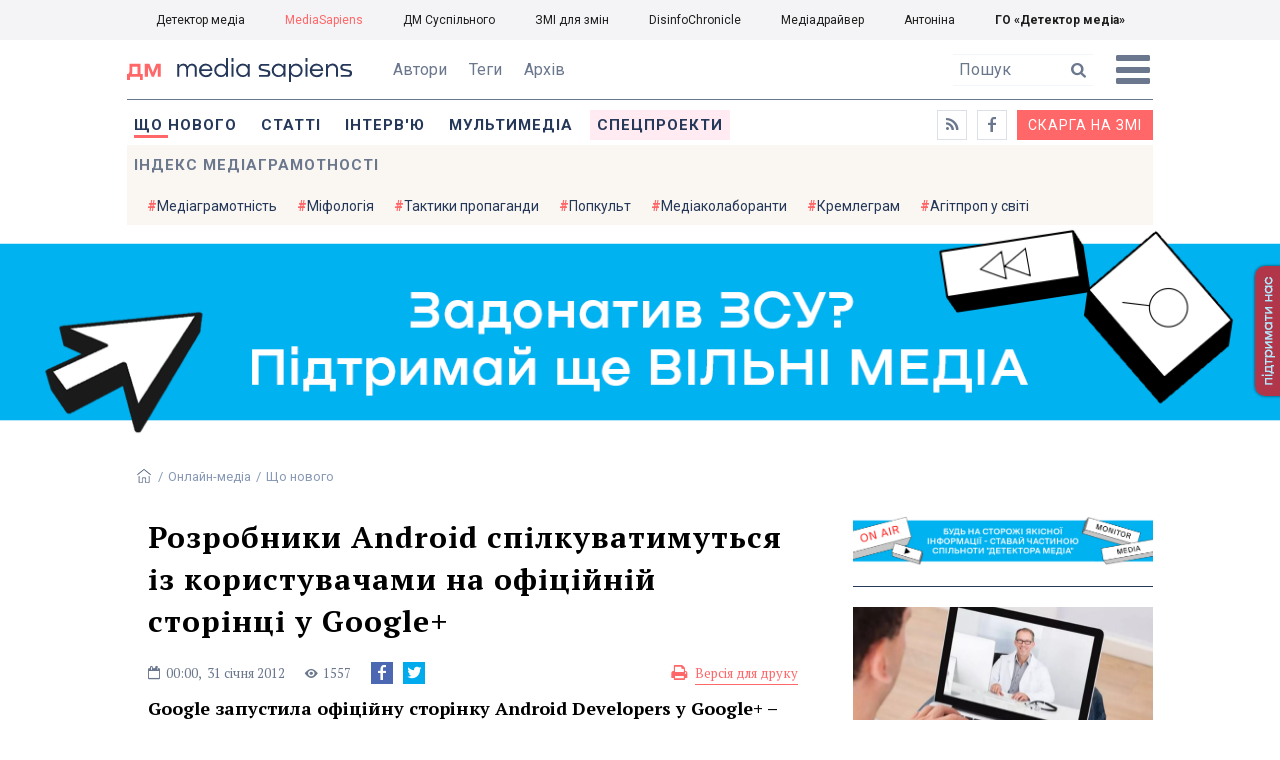

--- FILE ---
content_type: text/html; charset=utf-8
request_url: https://ms.detector.media/onlain-media/post/8122/2012-01-31-rozrobnyky-android-spilkuvatymutsya-iz-korystuvachamy-na-ofitsiyniy-storintsi-u-google/
body_size: 11730
content:
<!DOCTYPE html>
<html lang="uk">
<head>
<meta http-equiv="content-type" content="text/html; charset=utf-8"/>

<base href="https://ms.detector.media/">
<link type="image/x-icon" href="/content/506/image/favicon.ico" rel="shortcut icon" />

<link rel="canonical" href="https://ms.detector.media/onlain-media/post/8122/2012-01-31-rozrobnyky-android-spilkuvatymutsya-iz-korystuvachamy-na-ofitsiyniy-storintsi-u-google/" />


<meta name="viewport" content="width=device-width, initial-scale=1, user-scalable=yes">
        
<title>Розробники Android спілкуватимуться із користувачами на офіційній сторінці у Google+ - MediaSapiens.</title>
            
<meta name="description" content="Google запустила офіційну сторінку Android Developers у Google+ &ndash; на ній розробники Android розповідатимуть про оновлення, тестування нових продуктів, будуть відповідати на питання, які звучатимуть у коментарях, а також демонструватимуть фото і відео.">
            
<meta name="keywords" content="Онлайн-медіа,ТИП Новини,MediaSapiens,Google,Google+,Android,соціальні медіа,mediasapiens,ДМ">
<meta name="news_keywords" content="Онлайн-медіа,ТИП Новини,MediaSapiens,Google,Google+,Android,соціальні медіа,mediasapiens,ДМ" />

            
<meta name="robots" content="max-image-preview:standard">
<meta name="image" content="https://ms.detector.media/content/506/image/logo_ms.jpg">
<link rel="image_src" href="https://ms.detector.media/content/506/image/logo_ms.jpg">

<meta name="Author" content="ms.detector.media" />
            
<meta property="fb:app_id" content="1996377033719321"/>

<meta property="og:locale" content="uk_UA" />
<meta property="og:title" content="Розробники Android спілкуватимуться із користувачами на офіційній сторінці у Google+"/>
<meta property="og:type" content="article"/>
<meta property="og:url" content="https://ms.detector.media/onlain-media/post/8122/2012-01-31-rozrobnyky-android-spilkuvatymutsya-iz-korystuvachamy-na-ofitsiyniy-storintsi-u-google/"/>
<meta property="og:site_name" content="ms.detector.media"/>
<meta property="og:description" content="Google запустила офіційну сторінку Android Developers у Google+ &ndash; на ній розробники Android розповідатимуть про оновлення, тестування нових продуктів, будуть відповідати на питання, які звучатимуть у коментарях, а також демонструватимуть фото і відео."/>
<meta property="og:updated_time" content="2012-01-31T00:00:00+02:00" />
<meta property="og:image:width" content="1200"/>
<meta property="og:image:height" content="1200"/>
<meta property="og:image" content="https://ms.detector.media/content/506/image/logo_ms.jpg" />
<meta property="og:image:alt" content="Розробники Android спілкуватимуться із користувачами на офіційній сторінці у Google+"/>
<link rel="apple-touch-icon" href="/content/506/image/apple-touch-icon.png">

<meta property="article:section" content="Що нового" />
<meta property="article:published_time" content="2012-01-31T00:00:00+02:00" />
<meta property="article:author" content="ms.detector.media">
<meta property="article:tag" content="Онлайн-медіа,ТИП Новини,MediaSapiens,Google,Google+,Android,соціальні медіа,mediasapiens,ДМ" />
<meta property="article:modified_time" content="2012-01-31T00:00:00+02:00" />

<meta name="twitter:card" content="summary">
<meta name="twitter:creator" content="creator">
<meta name="twitter:site" content="@DetectorMedia">
<meta name="twitter:url" content="https://ms.detector.media/onlain-media/post/8122/2012-01-31-rozrobnyky-android-spilkuvatymutsya-iz-korystuvachamy-na-ofitsiyniy-storintsi-u-google/" />
<meta name="twitter:description" content="Google запустила офіційну сторінку Android Developers у Google+ &ndash; на ній розробники Android розповідатимуть про оновлення, тестування нових продуктів, будуть відповідати на питання, які звучатимуть у коментарях, а також демонструватимуть фото і відео." />
<meta name="twitter:title" content="Розробники Android спілкуватимуться із користувачами на офіційній сторінці у Google+" />
<meta name="twitter:image" content="https://ms.detector.media/content/506/image/logo_ms.jpg" />
<meta name="twitter:image:src" content="https://ms.detector.media/content/506/image/logo_ms.jpg">




<script type="application/ld+json">
{
    "@context": "https://schema.org",
    "@type": "NewsArticle",
    "headline": "Розробники Android спілкуватимуться із користувачами на офіційній сторінці у Google+",
    "name": "Розробники Android спілкуватимуться із користувачами на офіційній сторінці у Google+",
    "url": "https://ms.detector.media/onlain-media/post/8122/2012-01-31-rozrobnyky-android-spilkuvatymutsya-iz-korystuvachamy-na-ofitsiyniy-storintsi-u-google/",
    "datePublished": "2012-01-31T00:00:00+02:00",
    "dateModified": "2012-01-31T00:00:00+02:00",
    "description": "Google запустила офіційну сторінку Android Developers у Google+ &ndash; на ній розробники Android розповідатимуть про оновлення, тестування нових продуктів, будуть відповідати на питання, які звучатимуть у коментарях, а також демонструватимуть фото і відео.",
    "mainEntityOfPage": {
        "@type":"WebPage",
        "@id":"https://ms.detector.media/onlain-media/post/8122/2012-01-31-rozrobnyky-android-spilkuvatymutsya-iz-korystuvachamy-na-ofitsiyniy-storintsi-u-google/"
    },
    "author": {
    "@type": "Organization",
    "name": "ms.detector.media"
    },
    "image": {
        "@type": "ImageObject",
        "url": "https://ms.detector.media/content/506/image/logo_ms.jpg",
        "width": 1200,
        "height": 1200
    },
    "publisher": {
        "@type": "Organization",
        "name": "Детектор медіа",
        "logo": {
            "@type": "ImageObject",
            "url": "https://ms.detector.media/content/506/image/logo_ms.jpg",
            "width": 1200,
            "height": 1200
        }
    }
    
}
</script>




<link rel="stylesheet" property="stylesheet" type="text/css" href="/content/506/css/style.css?v=45" >
<link rel="stylesheet" property="stylesheet" type="text/css" href="/content/506/css/style.9x.css?v=14" />
<link rel="stylesheet" property="stylesheet" type="text/css" href="/content/506/css/style.7x.css?v=14" />
<link rel="stylesheet" property="stylesheet" type="text/css" href="/content/506/css/style.3x.css?v=14" />

<link rel="stylesheet" property="stylesheet" type="text/css" href="/modules/md_scrollpage/md.scrollpage.css?v=1" />
<link rel="stylesheet" property="stylesheet" type="text/css" href="/modules/archive/class.archive.css?v=1" />
<link rel="stylesheet" property="stylesheet" type="text/css" href="/modules/md_vote/md.vote.css?v=4" />
<link rel="stylesheet" property="stylesheet" type="text/css" media="all" href="/modules/md_photobank/md.photobank.css?v=4"/>
<link rel="stylesheet" property="stylesheet" type="text/css" media="all" href="/modules/md_filebase/md.filebase.css?v=2"/>

<script src="/modules/md_photobank/md.photobank.js"></script>
<script src="/scripts/scripts.js?v=7"></script>

<link type="application/rss+xml" title="Розробники Android спілкуватимуться із користувачами на офіційній сторінці у Google+ - MediaSapiens." href="https://ms.detector.media/rss/" rel="alternate" />


<link rel="stylesheet" property="stylesheet" type="text/css" href="/content/506/css/brendering.css?v=7" />



<link href="https://fonts.googleapis.com/css?family=PT+Serif:400,400i,700,700i&display=swap&subset=cyrillic,cyrillic-ext,latin-ext" rel="stylesheet">
<link href="https://fonts.googleapis.com/css?family=Roboto:400,400i,500,500i,700,700i&display=swap&subset=cyrillic,cyrillic-ext" rel="stylesheet">

<!--head script-->


<!-- Global site tag (gtag.js) - Google Analytics -->
<script async src="https://www.googletagmanager.com/gtag/js?id=UA-16884753-2"></script>
<script>
  window.dataLayer = window.dataLayer || [];
  function gtag(){dataLayer.push(arguments);}
  gtag('js', new Date());

  gtag('config', 'UA-16884753-2');
  gtag('config', 'UA-199631694-1');
  gtag('config', 'AW-609896921');
</script>
<!-- End Google Analytics --></head><body id="body" class=""><div class="banner_brend"></div><div class="dm_brend"><div class="menu_4"><div class="sitemenu_title siteid_610 sitetype_S sitelimit_0 sitelevel_1 site_mset site_mset_610"><div class="sitemenu_link"><a href="/page//page/podsites//">Проєкти ГО «ДЕТЕКТОР МЕДІА»</a><div class="sitepodmenu_1"><div class="sitemenu_title siteid_611 sitetype_R sitelimit_0 sitelevel_0 "><div class="sitemenu_link"><a href="https://detector.media/">Детектор медіа</a></div></div><div class="sitemenu_title siteid_612 sitetype_R sitelimit_1 sitelevel_0 site_mset site_mset_612"><div class="sitemenu_link"><a href="/">MediaSapiens</a></div></div><div class="sitemenu_title siteid_613 sitetype_R sitelimit_2 sitelevel_0 "><div class="sitemenu_link"><a href="https://stv.detector.media">ДМ Суспільного</a></div></div><div class="sitemenu_title siteid_614 sitetype_R sitelimit_3 sitelevel_0 "><div class="sitemenu_link"><a href="https://zz.detector.media">ЗМІ для змін</a></div></div><div class="sitemenu_title siteid_617 sitetype_R sitelimit_4 sitelevel_0 "><div class="sitemenu_link"><a href="https://desinfo.detector.media/">DisinfoChronicle</a></div></div><div class="sitemenu_title siteid_607 sitetype_R sitelimit_5 sitelevel_0 "><div class="sitemenu_link"><a href="http://mediadriver.online">Медіадрайвер</a></div></div><div class="sitemenu_title siteid_618 sitetype_R sitelimit_6 sitelevel_0 "><div class="sitemenu_link"><a href="https://antonina.detector.media">Антоніна</a></div></div><div class="sitemenu_title siteid_608 sitetype_R sitelimit_7 sitelevel_0 "><div class="sitemenu_link"><a href="https://go.detector.media">ГО «Детектор медіа»</a></div></div></div></div></div></div><div class="siteSubMenu" id="siteSubMenu"><div class="submenu_blk_2"><div class="clsBtnBlk"><div class="clsBtnOff" onclick="rplClass('body','menu_show','menu_hide');"></div><div class="clsBtnOn" onclick="rplClass('body','menu_hide','menu_show');"></div></div><div class="siteHeadLogo"><a href="https://detector.media" class="dop_logo"></a><a href="/" class="ind_logo"></a></div><div class="submenu_blk"><div class="submenu_title subid_508 subtype_E sublimit_0 sublevel_1 "><div class="submenu_link"><a href="/authors/all/">Автори</a><div class="subpodmenu_1"></div></div></div><div class="submenu_title subid_523 subtype_E sublimit_1 sublevel_1 "><div class="submenu_link"><a href="/tag/all/">Теги</a><div class="subpodmenu_1"></div></div></div><div class="submenu_title subid_509 subtype_E sublimit_2 sublevel_1 "><div class="submenu_link"><a href="/archive/">Архів</a><div class="subpodmenu_1"></div></div></div></div><div class="top_search"><form action="https://ms.detector.media/search/" method="post"><div class="top_search_txt"><input type="text" name="search" value=" Пошук" onfocus="if(this.value==' Пошук')this.value='';" onblur="if(this.value=='')this.value=' Пошук';"></div><div class="top_search_btn"><input type="submit" value="f"></div></form></div></div></div><div class="siteTopMenu" id="siteTopMenu"><div class="topmenu_blk"><div class="topmenu_blk_in"><div class="topmenu_title topid_503 toptype_E toplimit_0 toplevel_1 top_mset top_mset_503"><div class="topmenu_link"><a href="/type/1/">Що нового</a><div class="toppodmenu_1"></div></div></div><div class="topmenu_title topid_504 toptype_E toplimit_1 toplevel_1 "><div class="topmenu_link"><a href="/type/4/">Статті</a><div class="toppodmenu_1"></div></div></div><div class="topmenu_title topid_505 toptype_E toplimit_2 toplevel_1 "><div class="topmenu_link"><a href="/type/5/">Інтерв'ю</a><div class="toppodmenu_1"></div></div></div><div class="topmenu_title topid_507 toptype_E toplimit_3 toplevel_1 "><div class="topmenu_link"><a href="/type/11/">Мультимедіа</a><div class="toppodmenu_1"></div></div></div><div class="topmenu_title topid_521 toptype_E toplimit_4 toplevel_1 "><div class="topmenu_link"><a href="/module/specprojects/">Спецпроекти</a><div class="toppodmenu_1"></div></div></div><div class="topmenu_title topid_520 toptype_E toplimit_5 toplevel_1 "><div class="topmenu_link"><a href="https://docs.google.com/forms/d/e/1FAIpQLSd_qr3Gt3hVmJVV6f81_HJsg-H7lUwW_piTGHH0734oCqKGig/viewform?usp=sf_link">Скарга на ЗМІ</a><div class="toppodmenu_1"></div></div></div><div class="topmenu_title topid_519 toptype_E toplimit_6 toplevel_1 "><div class="topmenu_link"><a href="https://www.facebook.com/ms.detector.media/">a</a><div class="toppodmenu_1"></div></div></div><div class="topmenu_title topid_516 toptype_E toplimit_7 toplevel_1 "><div class="topmenu_link"><a href="/rss/">e</a><div class="toppodmenu_1"></div></div></div><div class="topmenu_title topid_619 toptype_R toplimit_8 toplevel_1 "><div class="topmenu_link"><a href="/tag/17439/">Індекс медіаграмотності</a><div class="toppodmenu_1"></div></div></div></div></div></div><div class="siteTagMenu" id="siteTagMenu"><div class="tagmenu_blk"><div class="tagmenu_title tagmenu_limit_1  "><a href="/tag/21/">Медіаграмотність</a></div><div class="tagmenu_title tagmenu_limit_2  "><a href="/tag/5850/">Міфологія</a></div><div class="tagmenu_title tagmenu_limit_3  "><a href="/tag/18807/">Тактики пропаганди</a></div><div class="tagmenu_title tagmenu_limit_4  "><a href="/tag/18288/">Попкульт</a></div><div class="tagmenu_title tagmenu_limit_5  "><a href="/tag/18786/">Медіаколаборанти</a></div><div class="tagmenu_title tagmenu_limit_6  "><a href="/tag/18806/">Кремлеграм</a></div><div class="tagmenu_title tagmenu_limit_7  "><a href="/tag/18808/">Агітпроп у світі</a></div><div class="tagmenu_title tagmenu_limit_8  "><a href="/tag/18126/">MediaSapiens пояснює</a></div><div class="tagmenu_title tagmenu_limit_9  "><a href="/tag/18073/">Досьє</a></div><div class="tagmenu_title tagmenu_limit_10 tagmenu_end "><a href="/tag/896/">моніторинг</a></div></div></div><div class="up_menu_blk"><div class="up_menu_1 up_menu"><div class="up_menu_ttl">ГОЛОВНЕ МЕНЮ</div><div class="topmenu_title topid_503 toptype_E toplimit_0 toplevel_1 top_mset top_mset_503"><div class="topmenu_link"><a href="/type/1/">Що нового</a><div class="toppodmenu_1"></div></div></div><div class="topmenu_title topid_504 toptype_E toplimit_1 toplevel_1 "><div class="topmenu_link"><a href="/type/4/">Статті</a><div class="toppodmenu_1"></div></div></div><div class="topmenu_title topid_505 toptype_E toplimit_2 toplevel_1 "><div class="topmenu_link"><a href="/type/5/">Інтерв'ю</a><div class="toppodmenu_1"></div></div></div><div class="topmenu_title topid_507 toptype_E toplimit_3 toplevel_1 "><div class="topmenu_link"><a href="/type/11/">Мультимедіа</a><div class="toppodmenu_1"></div></div></div><div class="topmenu_title topid_521 toptype_E toplimit_4 toplevel_1 "><div class="topmenu_link"><a href="/module/specprojects/">Спецпроекти</a><div class="toppodmenu_1"></div></div></div><div class="topmenu_title topid_520 toptype_E toplimit_5 toplevel_1 "><div class="topmenu_link"><a href="https://docs.google.com/forms/d/e/1FAIpQLSd_qr3Gt3hVmJVV6f81_HJsg-H7lUwW_piTGHH0734oCqKGig/viewform?usp=sf_link">Скарга на ЗМІ</a><div class="toppodmenu_1"></div></div></div><div class="topmenu_title topid_519 toptype_E toplimit_6 toplevel_1 "><div class="topmenu_link"><a href="https://www.facebook.com/ms.detector.media/">a</a><div class="toppodmenu_1"></div></div></div><div class="topmenu_title topid_516 toptype_E toplimit_7 toplevel_1 "><div class="topmenu_link"><a href="/rss/">e</a><div class="toppodmenu_1"></div></div></div><div class="topmenu_title topid_619 toptype_R toplimit_8 toplevel_1 "><div class="topmenu_link"><a href="/tag/17439/">Індекс медіаграмотності</a><div class="toppodmenu_1"></div></div></div></div><div class="up_menu_2 up_menu"><div class="tagmenu_title tagmenu_limit_1  "><a href="/tag/21/">Медіаграмотність</a></div><div class="tagmenu_title tagmenu_limit_2  "><a href="/tag/5850/">Міфологія</a></div><div class="tagmenu_title tagmenu_limit_3  "><a href="/tag/18807/">Тактики пропаганди</a></div><div class="tagmenu_title tagmenu_limit_4  "><a href="/tag/18288/">Попкульт</a></div><div class="tagmenu_title tagmenu_limit_5  "><a href="/tag/18786/">Медіаколаборанти</a></div><div class="tagmenu_title tagmenu_limit_6  "><a href="/tag/18806/">Кремлеграм</a></div><div class="tagmenu_title tagmenu_limit_7  "><a href="/tag/18808/">Агітпроп у світі</a></div><div class="tagmenu_title tagmenu_limit_8  "><a href="/tag/18126/">MediaSapiens пояснює</a></div><div class="tagmenu_title tagmenu_limit_9  "><a href="/tag/18073/">Досьє</a></div><div class="tagmenu_title tagmenu_limit_10 tagmenu_end "><a href="/tag/896/">моніторинг</a></div></div><div class="up_menu_2 up_menu"><div class="submenu_title subid_508 subtype_E sublimit_0 sublevel_1 "><div class="submenu_link"><a href="/authors/all/">Автори</a><div class="subpodmenu_1"></div></div></div><div class="submenu_title subid_523 subtype_E sublimit_1 sublevel_1 "><div class="submenu_link"><a href="/tag/all/">Теги</a><div class="subpodmenu_1"></div></div></div><div class="submenu_title subid_509 subtype_E sublimit_2 sublevel_1 "><div class="submenu_link"><a href="/archive/">Архів</a><div class="subpodmenu_1"></div></div></div></div><div class="up_menu_3 up_menu"><div class="up_menu_ttl">ПРОЕКТИ ГО «ДЕТЕКТОР МЕДІА»</div><div class="sitemenu_title siteid_610 sitetype_S sitelimit_0 sitelevel_1 site_mset site_mset_610"><div class="sitemenu_link"><a href="/page//page/podsites//">Проєкти ГО «ДЕТЕКТОР МЕДІА»</a><div class="sitepodmenu_1"><div class="sitemenu_title siteid_611 sitetype_R sitelimit_0 sitelevel_0 "><div class="sitemenu_link"><a href="https://detector.media/">Детектор медіа</a></div></div><div class="sitemenu_title siteid_612 sitetype_R sitelimit_1 sitelevel_0 site_mset site_mset_612"><div class="sitemenu_link"><a href="/">MediaSapiens</a></div></div><div class="sitemenu_title siteid_613 sitetype_R sitelimit_2 sitelevel_0 "><div class="sitemenu_link"><a href="https://stv.detector.media">ДМ Суспільного</a></div></div><div class="sitemenu_title siteid_614 sitetype_R sitelimit_3 sitelevel_0 "><div class="sitemenu_link"><a href="https://zz.detector.media">ЗМІ для змін</a></div></div><div class="sitemenu_title siteid_617 sitetype_R sitelimit_4 sitelevel_0 "><div class="sitemenu_link"><a href="https://desinfo.detector.media/">DisinfoChronicle</a></div></div><div class="sitemenu_title siteid_607 sitetype_R sitelimit_5 sitelevel_0 "><div class="sitemenu_link"><a href="http://mediadriver.online">Медіадрайвер</a></div></div><div class="sitemenu_title siteid_615 sitetype_R sitelimit_6 sitelevel_0 "><div class="sitemenu_link"><a href="https://video.detector.media">Відеотека</a></div></div><div class="sitemenu_title siteid_616 sitetype_R sitelimit_7 sitelevel_0 "><div class="sitemenu_link"><a href="https://vybory.detector.media">Вибори та ЗМІ</a></div></div><div class="sitemenu_title siteid_618 sitetype_R sitelimit_8 sitelevel_0 "><div class="sitemenu_link"><a href="https://antonina.detector.media">Антоніна</a></div></div><div class="sitemenu_title siteid_608 sitetype_R sitelimit_9 sitelevel_0 "><div class="sitemenu_link"><a href="https://go.detector.media">ГО «Детектор медіа»</a></div></div><div class="sitemenu_title siteid_620 sitetype_R sitelimit_10 sitelevel_0 "><div class="sitemenu_link"><a href="https://detector.media/tag/29364/">Ньюспалм</a></div></div></div></div></div></div></div><div class="content"><div class="content_in"><!--container--><div class="container"><div class="md_banner_zone mdb_t1 mdb_bs8 mdb_zs5"><a class="md_banner_link" href="/bclick.php?/8/" ><img class="md_banner_img" src="/php_uploads/modules/md_banner/506/8.png?t=1738253906" alt="" /></a></div><script src="/scripts/correction.js"></script><div class="art_tree show_3x"><div class="artCatBlk"><div class="catHome"><a href="/"></a></div><div class="catName">/</div><div class="catName"><a href="https://ms.detector.media/category/onlain-media/">Онлайн-медіа</a></div><div class="catName">/</div><div class="catName"><a href="https://ms.detector.media/type/1/">Що нового</a></div></div></div><div class="specpblk "><div class="specinfo"><div class="artTitleBlk"><h1>Розробники Android спілкуватимуться із користувачами на офіційній сторінці у Google+</h1></div><div class="artDateBlk"><div class="artTime">00:00,</div><div class="artDate">31 Січня 2012</div></div><div class="artCountsBLK"><div class="artCounts">1557</div></div><div class="artPrintBLK"><a href="https://ms.detector.media/print/8122/" target="_blank" rel="nofollow">Версія для друку</a></div></div></div><div class="lining"><div class="article_page art_mtype_0  art_cat_526 art_cat_600 art_cat_506 art_cat_1 art_type_1  arttag_2 arttag_6 arttag_32 arttag_33 arttag_759 arttag_997 arttag_1258" id="elem"><div class="artCatBlk hide_3x"><div class="catHome"><a href="/"></a></div><div class="catName">/</div><div class="catName"><a href="https://ms.detector.media/category/onlain-media/">Онлайн-медіа</a></div><div class="catName">/</div><div class="catName"><a href="https://ms.detector.media/type/1/">Що нового</a></div></div><div class="left_line"><div class="line_bot"></div><div class="vse_blklink innews_blk" ><div class="vse_blklink innews_blkTitle"><a href="https://ms.detector.media/type/1/">Що нового</a></div><div class="vse_blklink innews_blkList"><div class="vse_blklink innews_blkPost vse_blklink innews_limit_1 vse_blklink innews_type_1 global_ptype_1  global_atype_1"><a class="vse_blklink innews_lihkFon" href="https://ms.detector.media/withoutsection/post/38713/2025-12-09-paramount-skydance-zayavyla-shcho-gotova-prydbaty-warner-bros-discovery-za-1084-milyarda-dolariv/"></a><div class="vse_blklink innews_blkPostDate global_pdate"><span>09</span> <span>Грудня</span> <span>2025</span></div><div class="vse_blklink innews_blkPostTitle global_ptitle"><a href="https://ms.detector.media/withoutsection/post/38713/2025-12-09-paramount-skydance-zayavyla-shcho-gotova-prydbaty-warner-bros-discovery-za-1084-milyarda-dolariv/" >Paramount Skydance заявила, що готова придбати Warner Bros. Discovery за 108,4 мільярда доларів</a></div></div><div class="vse_blklink innews_blkPost vse_blklink innews_limit_2 vse_blklink innews_type_1 global_ptype_1  global_atype_1"><a class="vse_blklink innews_lihkFon" href="https://ms.detector.media/internet/post/38712/2025-12-09-tiktok-zapustyv-kolektyvni-zberezhennya-video-y-anonsuvav-spilni-strichky/"></a><div class="vse_blklink innews_blkPostDate global_pdate"><span>09</span> <span>Грудня</span> <span>2025</span></div><div class="vse_blklink innews_blkPostTitle global_ptitle"><a href="https://ms.detector.media/internet/post/38712/2025-12-09-tiktok-zapustyv-kolektyvni-zberezhennya-video-y-anonsuvav-spilni-strichky/" >Тікток запустив колективні збереження відео й анонсував спільні стрічки</a></div></div><div class="vse_blklink innews_blkPost vse_blklink innews_limit_3 vse_blklink innews_type_1 global_ptype_1  global_atype_1"><a class="vse_blklink innews_lihkFon" href="https://ms.detector.media/internet/post/38711/2025-12-09-korystuvachi-v-ies-zmozhut-nalashtovuvaty-riven-personalizatsii-reklamy-u-feysbutsi-ta-instagrami/"></a><div class="vse_blklink innews_blkPostDate global_pdate"><span>09</span> <span>Грудня</span> <span>2025</span></div><div class="vse_blklink innews_blkPostTitle global_ptitle"><a href="https://ms.detector.media/internet/post/38711/2025-12-09-korystuvachi-v-ies-zmozhut-nalashtovuvaty-riven-personalizatsii-reklamy-u-feysbutsi-ta-instagrami/" >Користувачі в ЄС зможуть налаштовувати рівень персоналізації реклами у фейсбуці та інстаграмі</a></div></div><div class="vse_blklink innews_blkPost vse_blklink innews_limit_4 vse_blklink innews_type_1 global_ptype_1  global_atype_1"><a class="vse_blklink innews_lihkFon" href="https://ms.detector.media/internet/post/38710/2025-12-08-u-ssha-batky-pidlitky-podaly-do-sudu-na-character-ai-cherez-samogubstvo-ikhnoi-dochky/"></a><div class="vse_blklink innews_blkPostDate global_pdate"><span>08</span> <span>Грудня</span> <span>2025</span></div><div class="vse_blklink innews_blkPostTitle global_ptitle"><a href="https://ms.detector.media/internet/post/38710/2025-12-08-u-ssha-batky-pidlitky-podaly-do-sudu-na-character-ai-cherez-samogubstvo-ikhnoi-dochky/" >У США батьки підлітки подали до суду на Character AI через самогубство їхньої дочки</a></div></div><div class="vse_blklink innews_blkPost vse_blklink innews_limit_5 vse_blklink innews_end vse_blklink innews_type_1 global_ptype_1  global_atype_1"><a class="vse_blklink innews_lihkFon" href="https://ms.detector.media/internet/post/38709/2025-12-08-openai-vymknula-propozytsii-dodatkiv-u-chatboti-shcho-vyglyadaly-yak-reklama/"></a><div class="vse_blklink innews_blkPostDate global_pdate"><span>08</span> <span>Грудня</span> <span>2025</span></div><div class="vse_blklink innews_blkPostTitle global_ptitle"><a href="https://ms.detector.media/internet/post/38709/2025-12-08-openai-vymknula-propozytsii-dodatkiv-u-chatboti-shcho-vyglyadaly-yak-reklama/" >OpenAI вимкнула пропозиції додатків у чатботі, що виглядали як реклама</a></div></div></div><div class="vse_blklink innews_blkLink global_blklink"><a href="https://ms.detector.media/type/1/">Що нового</a></div></div><div class="artOtherBLK"><div class="artOtherInfo">Помітили помилку?<br /> Виділіть її та натисніть Ctrl + Enter —<br /> ми виправимo</div></div></div><div class="right_dblLine"><div class="centerLine"><div class="artBlock" id="artBlock"><div class="artTitleBlk"><h1>Розробники Android спілкуватимуться із користувачами на офіційній сторінці у Google+</h1></div><div class="artDateBlk"><div class="artTime">00:00,</div><div class="artDate">31 Січня 2012</div></div><div class="artCountsBLK"><div class="artCounts">1557</div></div><div class="artSocBLK" id="artSocBLK" style=""><a class="soc_fb" rel="nofollow" target="_blank" href="https://www.facebook.com/sharer.php?u=https%3A%2F%2Fms.detector.media%2Fonlain-media%2Fpost%2F8122%2F2012-01-31-rozrobnyky-android-spilkuvatymutsya-iz-korystuvachamy-na-ofitsiyniy-storintsi-u-google%2F" title="Facebook"><img src="https://ms.detector.media/modules/social/socialmg/top/facebook.png" alt="" /></a><a class="soc_tw" rel="nofollow" target="_blank" href="https://twitter.com/intent/tweet?url=https%3A%2F%2Fms.detector.media%2Fonlain-media%2Fpost%2F8122%2F2012-01-31-rozrobnyky-android-spilkuvatymutsya-iz-korystuvachamy-na-ofitsiyniy-storintsi-u-google%2F&text=%D0%A0%D0%BE%D0%B7%D1%80%D0%BE%D0%B1%D0%BD%D0%B8%D0%BA%D0%B8%20Android%20%D1%81%D0%BF%D1%96%D0%BB%D0%BA%D1%83%D0%B2%D0%B0%D1%82%D0%B8%D0%BC%D1%83%D1%82%D1%8C%D1%81%D1%8F%20%D1%96%D0%B7%20%D0%BA%D0%BE%D1%80%D0%B8%D1%81%D1%82%D1%83%D0%B2%D0%B0%D1%87%D0%B0%D0%BC%D0%B8%20%D0%BD%D0%B0%20%D0%BE%D1%84%D1%96%D1%86%D1%96%D0%B9%D0%BD%D1%96%D0%B9%20%D1%81%D1%82%D0%BE%D1%80%D1%96%D0%BD%D1%86%D1%96%20%D1%83%20Google%2B" title="Twitter"><img src="https://ms.detector.media/modules/social/socialmg/top/twitter.png" alt="" /></a><a class="soc_link" rel="nofollow" target="_blank" onclick="navigator.clipboard.writeText('https://ms.detector.media/onlain-media/post/8122/2012-01-31-rozrobnyky-android-spilkuvatymutsya-iz-korystuvachamy-na-ofitsiyniy-storintsi-u-google/');" title="Copy link"></a></div><div class="artPrintBLK"><a href="https://ms.detector.media/print/8122/" target="_blank" rel="nofollow">Версія для друку</a></div><div class="artContentBlk" id="artelem"><div class="artSocLine">
<script type="text/javascript">
artelem.onclick = function(event) {    
    if(event.target != "[object HTMLImageElement]"){
    
    //} else if(event.target.id == "art_full_alls"){
    } else if(event.target.id && event.target.id != "art_full_ind"){
        //alert ("ай-яай-яай");
    } else if(event.target=="[object HTMLImageElement]"){
        
        if(event.target.id != "art_full_ind"){
            document.getElementById("art_full_alls").src = event.target.src;
        } else {
            document.getElementById("art_full_alls").src = "";
        }
        show("artImgBlkFull");
    }
}
</script><div class="artImgBlkFull" id="artImgBlkFull" onclick="hide('artImgBlkFull');"><img src="" alt="Розробники Android спілкуватимуться із користувачами на офіційній сторінці у Google+" id="art_full_alls"/></div></div><div class="artLeadBlk">Google запустила офіційну сторінку Android Developers у Google+ &ndash; на ній розробники Android розповідатимуть про оновлення, тестування нових продуктів, будуть відповідати на питання, які звучатимуть у коментарях, а також демонструватимуть фото і відео.</div><p><span>На сторінці <strong><a href="https://plus.google.com/108967384991768947849/posts#108967384991768947849/posts">Android Developers</a></strong> також будуть проводитися відеозустрічі <strong>Hangouts </strong>з командою розробників Android та іншими спеціалістами, зацікавленими у розвитку платформи.</span></p>

<p><span>Крім того,<strong> Google </strong>розміщуватиме на сторінці відео та фото із заходів для Android-розробників.</span></p>

<p><span><img alt="" src="/doc/images/news/8122/111_1_body_8400.png"  /></span></p>
<p><span><span>Сторінка Android Developers. Фото: MS.</span></span></p>

<p><span>Всім, кому цікава тема розвитку <strong>Android</strong>,<strong> </strong>пропонується залишати на сторінці свої коментарі та задавати питання.</span></p><div class="md_banner_zone mdb_t2 mdb_bs6 mdb_zs3"><style>
.black-button-dskl {
    display: inline-block;
    background: #fff;
    width: 150px;
    line-height: 38px;
    font-size: 17px;
    padding: 0;
    margin: 0;
    color: #000;
    text-decoration: none;
    box-shadow: 0px 0px 3px #000;
    border-radius: 3px;
}

.black-button-dskl:hover{
    background: #ff2a28;
    text-decoration: none;
    color: #fff;
    border-color: #ff2a28;
    cursor: pointer;
}
</style>



<div style="font-size: 14px;line-height: 20px;padding: 4%;background: #00b4f2;color: #fff;float:left;clear: left;width: 92%;">ГО «Детектор медіа» понад 20 років бореться за кращу українську журналістику. Ми стежимо за дотриманням стандартів у медіа. Захищаємо права аудиторії на якісну інформацію. І допомагаємо читачам відрізняти правду від брехні.  <br>
До 22-річчя з дня народження видання ми відновлюємо нашу Спільноту! Це коло активних людей, які хочуть та можуть фінансово підтримати наше видання, долучитися до генерування ідей та створення якісних матеріалів, просувати свідоме медіаспоживання і разом протистояти російській дезінформації.


<div style="float:left; clear:left; width:100%;text-align:center;margin: 20px 0px 0px 0px;"><a href="/bclick.php?/6/" class="black-button-dskl" target="_blank">
Долучитись
</a></div>

</div></div></div><div class="archmsg_2015">У зв&#39;язку зі зміною назви громадської організації &laquo;Телекритика&raquo; на &laquo;Детектор медіа&raquo; в 2016 році, в архівних матеріалах сайтів, видавцем яких є організація,  назва також змінена</div><div class="artSourceBlk">MediaSapiens</div><div class="artOtherBLK">









<noindex>
<!-facebook start-->
<div id="fb-root"></div>
<script>(function(d, s, id) {
  var js, fjs = d.getElementsByTagName(s)[0];
  if (d.getElementById(id)) return;
  js = d.createElement(s); js.id = id;
  js.src = "//connect.facebook.net/uk_UA/sdk.js#xfbml=1&version=v2.5";
  fjs.parentNode.insertBefore(js, fjs);
}(document, 'script', 'facebook-jssdk'));</script>


<div class="fb-like" data-layout="button_count" data-action="like" data-show-faces="false" data-share="true" style="float:left;margin: 0px 5px 0px 0px;padding:0px;min-width:230px;"></div>
<!-facebook end-->


<style>
.fb-like iframe{ display: block; width:100%;min-width: 230px;}
</style>



</noindex></div><div class="artOtherBLK"><div class="artOtherInfo">* Знайшовши помилку, виділіть її та натисніть Ctrl+Enter.</div></div><div class="art_tags"><div class="tags_title tags_limit_0">Теги: </div><div class="tags_title tags_limit_1  "><a href="/tag/2/">Онлайн-медіа</a></div><div class="tags_title tags_limit_2  "><a href="/tag/6/">ТИП Новини</a></div><div class="tags_title tags_limit_3  "><a href="/tag/32/">MediaSapiens</a></div><div class="tags_title tags_limit_4  "><a href="/tag/33/">Google</a></div><div class="tags_title tags_limit_5  "><a href="/tag/759/">Google+</a></div><div class="tags_title tags_limit_6  "><a href="/tag/997/">Android</a></div><div class="tags_title tags_limit_7  "><a href="/tag/1258/">соціальні медіа</a></div></div><div class="tm_blk show_3x"><div class="tm_blkTitle"><a href="https://ms.detector.media/theme/8122/">Більше за темою</a></div><div class="tm_blk" ><div class="tm_blkList"><div class="tm_blkPost tm_limit_1 tm_type_ global_ptype_  global_atype_1"><a class="tm_lihkFon" href="https://ms.detector.media/onlain-media/post/3761/2013-06-17-google-predstavyla-kabinet-google-dlya-keruvannya-personalnymy-danymy/"></a><div class="tm_blkPostTitle global_ptitle"><a href="https://ms.detector.media/onlain-media/post/3761/2013-06-17-google-predstavyla-kabinet-google-dlya-keruvannya-personalnymy-danymy/" >Google представила Кабінет Google+ для керування персональними даними</a></div><div class="tm_blkPostDate global_pdate"><span>17</span> <span>Червня</span> <span>2013</span></div></div><div class="tm_blkPost tm_limit_2 tm_type_ global_ptype_  global_atype_1"><a class="tm_lihkFon" href="https://ms.detector.media/onlain-media/post/6329/2012-08-30-na-golovniy-storintsi-google-nagaduvatymut-pro-dni-narodzhennya-druziv-z-google/"></a><div class="tm_blkPostTitle global_ptitle"><a href="https://ms.detector.media/onlain-media/post/6329/2012-08-30-na-golovniy-storintsi-google-nagaduvatymut-pro-dni-narodzhennya-druziv-z-google/" >На головній сторінці Google нагадуватимуть про дні народження друзів з Google+</a></div><div class="tm_blkPostDate global_pdate"><span>30</span> <span>Серпня</span> <span>2012</span></div></div><div class="tm_blkPost tm_limit_3 tm_type_ global_ptype_  global_atype_1"><a class="tm_lihkFon" href="https://ms.detector.media/onlain-media/post/6457/2012-08-14-google-vvela-imenni-adresy-storinok-dlya-korystuvachiv/"></a><div class="tm_blkPostTitle global_ptitle"><a href="https://ms.detector.media/onlain-media/post/6457/2012-08-14-google-vvela-imenni-adresy-storinok-dlya-korystuvachiv/" >Google+ ввела іменні адреси сторінок для користувачів</a></div><div class="tm_blkPostDate global_pdate"><span>14</span> <span>Серпня</span> <span>2012</span></div></div><div class="tm_blkPost tm_limit_4 tm_end tm_type_ global_ptype_  global_atype_1"><a class="tm_lihkFon" href="https://ms.detector.media/onlain-media/post/8006/2012-02-14-google-organizuie-youtube-translyatsiyu-brazylskogo-karnavalu/"></a><div class="tm_blkPostTitle global_ptitle"><a href="https://ms.detector.media/onlain-media/post/8006/2012-02-14-google-organizuie-youtube-translyatsiyu-brazylskogo-karnavalu/" >Google організує YouTube-трансляцію бразильського карнавалу</a></div><div class="tm_blkPostDate global_pdate"><span>14</span> <span>Лютого</span> <span>2012</span></div></div></div></div></div><div class="subformem"><div class="vsi_blklink innews_blkTitle"><a>щотижнева розсилка</a></div><form action="https://media.us14.list-manage.com/subscribe/post?u=242d3b6279228a432af7fe686&amp;id=52c362a29e" method="post" id="mc-embedded-subscribe-form" name="mc-embedded-subscribe-form" class="validate" target="_blank" novalidate="">
            <div id="mc_embed_signup_scroll">
            <div class="mch_txt">
        	<input id="mailchimp-text" type="email" value="" name="EMAIL" class="email" placeholder="Ваш e-mail" required="">
            </div>
            <!-- real people should not fill this in and expect good things - do not remove this or risk form bot signups-->
            <div style="position: absolute; left: -5000px;" aria-hidden="true"><input type="text" name="b_242d3b6279228a432af7fe686_52c362a29e" tabindex="-1" value=""></div>
            <div id="main_chimp"><input id="mailchimp-button" type="submit" value="Підписатися" name="subscribe"></div>
            </div>
        </form></div><div class="artCommentBLK"><div class="artCommentTitle">Коментарі</div><div class="com_FBlk"><a name="com_comments" class="com_comments"></a><div class="com_FStatusBlk"></div><form action="/onlain-media/post/8122/2012-01-31-rozrobnyky-android-spilkuvatymutsya-iz-korystuvachamy-na-ofitsiyniy-storintsi-u-google/#com_comments" method="post"><input type="hidden" name="comPid" value="8122"><div class="com_FCpchImg"><div id="cpchrefr" onclick="document.getElementById('art_ccb1').src='/include/capcha1.php?brgb=FAF7F2'">оновити</div></div><div class="com_FCpchImg"><img src="/include/capcha1.php?brgb=FAF7F2" alt="" id="art_ccb1"></div><div class="com_FCpchBlk">Код:</div><div class="com_FCpchFild"><input type="text" name="comCapcha" value="" placeholder="Введіть код"></div><div class="com_FNameBlk">Ім&#039;я:</div><div class="com_FNameFild"><input type="text" name="comName" value=""  placeholder="Введіть ваше ім&#039;я"></div><div class="com_FTextBlk">Текст:</div><div class="com_FTextFild"><textarea name="comText" placeholder="Залишити коментар..."></textarea></div><div class="com_FBtnFild"><input type="submit" name="comBtn" value="Коментувати"></div></form></div></div></div></div><div class="right_line"><div class="md_banner_zone mdb_t1 mdb_bs5 mdb_zs2"><a class="md_banner_link" href="/bclick.php?/5/" ><img class="md_banner_img" src="/php_uploads/modules/md_banner/506/5.jpg?t=1738254591" alt="" /></a></div><div class="line_bot"></div><div style="position: relative;width: 100%;float: left;"><div class="banner_blk" ><div class="banner_blkList"><div class="banner_blkPost banner_limit_1 banner_end banner_type_1 global_ptype_1  global_atype_1"><a class="banner_lihkFon" href="https://ms.detector.media/internet/post/38702/2025-12-06-faktchekery-znayshly-v-tiktoku-sotni-dypfeykiv-likariv-yaki-poshyryuyut-dezinformatsiyu/"></a><div class="banner_blkPostBigImg"><a href="https://ms.detector.media/internet/post/38702/2025-12-06-faktchekery-znayshly-v-tiktoku-sotni-dypfeykiv-likariv-yaki-poshyryuyut-dezinformatsiyu/" ><img src="https://ms.detector.media/doc/images/news/38702/i150_ArticleImage_38702.webp" title="" alt=""  width="1200" height="685" /></a></div><div class="banner_blkPostTitle global_ptitle"><a href="https://ms.detector.media/internet/post/38702/2025-12-06-faktchekery-znayshly-v-tiktoku-sotni-dypfeykiv-likariv-yaki-poshyryuyut-dezinformatsiyu/" >Фактчекери знайшли в тіктоку сотні дипфейків лікарів, які поширюють дезінформацію</a></div></div></div></div></div><div class="vsi_blklink innews_blk" ><div class="vsi_blklink innews_blkTitle">Вибір редакції</div><div class="vsi_blklink innews_blkList"><div class="vsi_blklink innews_blkPost vsi_blklink innews_limit_1 vsi_blklink innews_type_1 global_ptype_1  global_atype_1"><a class="vsi_blklink innews_lihkFon" href="https://ms.detector.media/internet/post/38712/2025-12-09-tiktok-zapustyv-kolektyvni-zberezhennya-video-y-anonsuvav-spilni-strichky/"></a><div class="vsi_blklink innews_blkPostTitle global_ptitle"><a href="https://ms.detector.media/internet/post/38712/2025-12-09-tiktok-zapustyv-kolektyvni-zberezhennya-video-y-anonsuvav-spilni-strichky/" >Тікток запустив колективні збереження відео й анонсував спільні стрічки</a></div></div><div class="vsi_blklink innews_blkPost vsi_blklink innews_limit_2 vsi_blklink innews_type_1 global_ptype_1  global_atype_1"><a class="vsi_blklink innews_lihkFon" href="https://ms.detector.media/internet/post/38710/2025-12-08-u-ssha-batky-pidlitky-podaly-do-sudu-na-character-ai-cherez-samogubstvo-ikhnoi-dochky/"></a><div class="vsi_blklink innews_blkPostTitle global_ptitle"><a href="https://ms.detector.media/internet/post/38710/2025-12-08-u-ssha-batky-pidlitky-podaly-do-sudu-na-character-ai-cherez-samogubstvo-ikhnoi-dochky/" >У США батьки підлітки подали до суду на Character AI через самогубство їхньої дочки</a></div></div><div class="vsi_blklink innews_blkPost vsi_blklink innews_limit_3 vsi_blklink innews_type_1 global_ptype_1  global_atype_1"><a class="vsi_blklink innews_lihkFon" href="https://ms.detector.media/internet/post/38709/2025-12-08-openai-vymknula-propozytsii-dodatkiv-u-chatboti-shcho-vyglyadaly-yak-reklama/"></a><div class="vsi_blklink innews_blkPostTitle global_ptitle"><a href="https://ms.detector.media/internet/post/38709/2025-12-08-openai-vymknula-propozytsii-dodatkiv-u-chatboti-shcho-vyglyadaly-yak-reklama/" >OpenAI вимкнула пропозиції додатків у чатботі, що виглядали як реклама</a></div></div><div class="vsi_blklink innews_blkPost vsi_blklink innews_limit_4 vsi_blklink innews_type_1 global_ptype_1  global_atype_1"><a class="vsi_blklink innews_lihkFon" href="https://ms.detector.media/sotsmerezhi/post/38703/2025-12-07-sikorskyy-posvaryvsya-z-maskom-cherez-shtraf-ies-shchodo-merezhi-kh/"></a><div class="vsi_blklink innews_blkPostTitle global_ptitle"><a href="https://ms.detector.media/sotsmerezhi/post/38703/2025-12-07-sikorskyy-posvaryvsya-z-maskom-cherez-shtraf-ies-shchodo-merezhi-kh/" >Сікорський посварився з Маском через штраф ЄС щодо мережі Х</a></div></div><div class="vsi_blklink innews_blkPost vsi_blklink innews_limit_5 vsi_blklink innews_end vsi_blklink innews_type_1 global_ptype_1  global_atype_1"><a class="vsi_blklink innews_lihkFon" href="https://ms.detector.media/internet/post/38702/2025-12-06-faktchekery-znayshly-v-tiktoku-sotni-dypfeykiv-likariv-yaki-poshyryuyut-dezinformatsiyu/"></a><div class="vsi_blklink innews_blkPostTitle global_ptitle"><a href="https://ms.detector.media/internet/post/38702/2025-12-06-faktchekery-znayshly-v-tiktoku-sotni-dypfeykiv-likariv-yaki-poshyryuyut-dezinformatsiyu/" >Фактчекери знайшли в тіктоку сотні дипфейків лікарів, які поширюють дезінформацію</a></div></div></div></div><center>
<a href="https://docs.google.com/forms/d/e/1FAIpQLSd_qr3Gt3hVmJVV6f81_HJsg-H7lUwW_piTGHH0734oCqKGig/viewform?usp=sf_link" target="_blank" style="border: 0;margin: 0px 0px 20px 0px;padding: 0;display: block;clear: left;">
<img src="https://ms.detector.media/php_uploads/modules/md_photobank/506/7.jpg" style="border: 0;margin: 0;padding: 0;display: block;clear: left;"/>
</a>
</center><div class="listnews_blk" ><div class="listnews_blkTitle">Останнє</div><div class="listnews_blkList"><div class="listnews_blkPost listnews_limit_1 listnews_type_1 global_ptype_1  global_atype_1"><a class="listnews_lihkFon" href="https://ms.detector.media/withoutsection/post/38713/2025-12-09-paramount-skydance-zayavyla-shcho-gotova-prydbaty-warner-bros-discovery-za-1084-milyarda-dolariv/"></a><div class="listnews_blkPostDate global_pdate"><span>8</span> <span>год.</span> <span>тому</span></div><div class="listnews_blkPostTitle global_ptitle"><a href="https://ms.detector.media/withoutsection/post/38713/2025-12-09-paramount-skydance-zayavyla-shcho-gotova-prydbaty-warner-bros-discovery-za-1084-milyarda-dolariv/" >Paramount Skydance заявила, що готова придбати Warner Bros. Discovery за 108,4 мільярда доларів</a></div></div><div class="listnews_blkPost listnews_limit_2 listnews_type_1 global_ptype_1  global_atype_1"><a class="listnews_lihkFon" href="https://ms.detector.media/internet/post/38712/2025-12-09-tiktok-zapustyv-kolektyvni-zberezhennya-video-y-anonsuvav-spilni-strichky/"></a><div class="listnews_blkPostDate global_pdate"><span>9</span> <span>год.</span> <span>тому</span></div><div class="listnews_blkPostTitle global_ptitle"><a href="https://ms.detector.media/internet/post/38712/2025-12-09-tiktok-zapustyv-kolektyvni-zberezhennya-video-y-anonsuvav-spilni-strichky/" >Тікток запустив колективні збереження відео й анонсував спільні стрічки</a></div></div><div class="listnews_blkPost listnews_limit_3 listnews_type_1 global_ptype_1  global_atype_1"><a class="listnews_lihkFon" href="https://ms.detector.media/internet/post/38711/2025-12-09-korystuvachi-v-ies-zmozhut-nalashtovuvaty-riven-personalizatsii-reklamy-u-feysbutsi-ta-instagrami/"></a><div class="listnews_blkPostDate global_pdate"><span>10</span> <span>год.</span> <span>тому</span></div><div class="listnews_blkPostTitle global_ptitle"><a href="https://ms.detector.media/internet/post/38711/2025-12-09-korystuvachi-v-ies-zmozhut-nalashtovuvaty-riven-personalizatsii-reklamy-u-feysbutsi-ta-instagrami/" >Користувачі в ЄС зможуть налаштовувати рівень персоналізації реклами у фейсбуці та інстаграмі</a></div></div><div class="listnews_blkPost listnews_limit_4 listnews_type_1 global_ptype_1  global_atype_1"><a class="listnews_lihkFon" href="https://ms.detector.media/internet/post/38710/2025-12-08-u-ssha-batky-pidlitky-podaly-do-sudu-na-character-ai-cherez-samogubstvo-ikhnoi-dochky/"></a><div class="listnews_blkPostDate global_pdate"><span>1</span> <span>дн.</span> <span>тому</span></div><div class="listnews_blkPostTitle global_ptitle"><a href="https://ms.detector.media/internet/post/38710/2025-12-08-u-ssha-batky-pidlitky-podaly-do-sudu-na-character-ai-cherez-samogubstvo-ikhnoi-dochky/" >У США батьки підлітки подали до суду на Character AI через самогубство їхньої дочки</a></div></div><div class="listnews_blkPost listnews_limit_5 listnews_end listnews_type_1 global_ptype_1  global_atype_1"><a class="listnews_lihkFon" href="https://ms.detector.media/internet/post/38709/2025-12-08-openai-vymknula-propozytsii-dodatkiv-u-chatboti-shcho-vyglyadaly-yak-reklama/"></a><div class="listnews_blkPostDate global_pdate"><span>1</span> <span>дн.</span> <span>тому</span></div><div class="listnews_blkPostTitle global_ptitle"><a href="https://ms.detector.media/internet/post/38709/2025-12-08-openai-vymknula-propozytsii-dodatkiv-u-chatboti-shcho-vyglyadaly-yak-reklama/" >OpenAI вимкнула пропозиції додатків у чатботі, що виглядали як реклама</a></div></div></div></div><style>
.right_flblock{
    float: left;
    clear: left;
    width: 100%;
    margin: 0px 0px 20px 0px;
    padding: 0px;
}
.articles_ttl_in{
    text-align: center;
    margin: 0px 0px 5px 0px;
    padding: 0px;
    background: #cc0033;
}
.articles_ttl_in a{
    display: block;
    padding: 0px;
    margin: 0;
    font-size: 20px;
    line-height: 40px;
    font-weight: bold;
    color: #fff;
    text-decoration: none;
    text-transform: uppercase;
    background: #333;
}
.articles_ttl_in a:hover{
    text-decoration: none;
    background-color: #555;
}
.brd_blkPost{
    position: relative;
    float: left;
    clear: left;
    width: 100%;
    margin: 0px 0px 5px 0px;
    padding: 7px 0px 5px 0px;
    border-bottom: 1px dotted #555;
}
.brd_blkPost:hover{
    background: #f9f9f9;
}
.brd_lihkFon{
    position: absolute;
    top: 0;
    left: 0;
    right: 0;
    bottom: 0;
    z-index: 100;
}
.brd_blkPostImg{
    float: left;
    margin: 0px 5px 0px 0px;
    padding: 0;
}
.brd_blkPostImg a{
    margin: 0;
    padding: 0;
    border: 0;
    display: block;
    float: left;
    text-decoration: none;
    height: auto;
}
.brd_blkPostImg img{
    width: 100px;
    margin: 0;
    padding: 0;
    border: 0;
}
.brd_blkPostTitle a{
    color: #000;
    display: block;
    font-size: 14px;
    text-decoration: none;
}
</style>
<div id="dm_post"></div>
<script type="text/javascript" src="//detector.media/informers/dm_post.php"></script>
</div></div><div class="line_bot"></div><div class="tm_blk hide_3x"><div class="tm_blkTitle"><a href="https://ms.detector.media/theme/8122/">Більше за темою</a></div><div class="tm_blk" ><div class="tm_blkList"><div class="tm_blkPost tm_limit_1 tm_type_ global_ptype_  global_atype_1"><a class="tm_lihkFon" href="https://ms.detector.media/onlain-media/post/3761/2013-06-17-google-predstavyla-kabinet-google-dlya-keruvannya-personalnymy-danymy/"></a><div class="tm_blkPostTitle global_ptitle"><a href="https://ms.detector.media/onlain-media/post/3761/2013-06-17-google-predstavyla-kabinet-google-dlya-keruvannya-personalnymy-danymy/" >Google представила Кабінет Google+ для керування персональними даними</a></div><div class="tm_blkPostDate global_pdate"><span>17</span> <span>Червня</span> <span>2013</span></div></div><div class="tm_blkPost tm_limit_2 tm_type_ global_ptype_  global_atype_1"><a class="tm_lihkFon" href="https://ms.detector.media/onlain-media/post/6329/2012-08-30-na-golovniy-storintsi-google-nagaduvatymut-pro-dni-narodzhennya-druziv-z-google/"></a><div class="tm_blkPostTitle global_ptitle"><a href="https://ms.detector.media/onlain-media/post/6329/2012-08-30-na-golovniy-storintsi-google-nagaduvatymut-pro-dni-narodzhennya-druziv-z-google/" >На головній сторінці Google нагадуватимуть про дні народження друзів з Google+</a></div><div class="tm_blkPostDate global_pdate"><span>30</span> <span>Серпня</span> <span>2012</span></div></div><div class="tm_blkPost tm_limit_3 tm_type_ global_ptype_  global_atype_1"><a class="tm_lihkFon" href="https://ms.detector.media/onlain-media/post/6457/2012-08-14-google-vvela-imenni-adresy-storinok-dlya-korystuvachiv/"></a><div class="tm_blkPostTitle global_ptitle"><a href="https://ms.detector.media/onlain-media/post/6457/2012-08-14-google-vvela-imenni-adresy-storinok-dlya-korystuvachiv/" >Google+ ввела іменні адреси сторінок для користувачів</a></div><div class="tm_blkPostDate global_pdate"><span>14</span> <span>Серпня</span> <span>2012</span></div></div><div class="tm_blkPost tm_limit_4 tm_end tm_type_ global_ptype_  global_atype_1"><a class="tm_lihkFon" href="https://ms.detector.media/onlain-media/post/8006/2012-02-14-google-organizuie-youtube-translyatsiyu-brazylskogo-karnavalu/"></a><div class="tm_blkPostTitle global_ptitle"><a href="https://ms.detector.media/onlain-media/post/8006/2012-02-14-google-organizuie-youtube-translyatsiyu-brazylskogo-karnavalu/" >Google організує YouTube-трансляцію бразильського карнавалу</a></div><div class="tm_blkPostDate global_pdate"><span>14</span> <span>Лютого</span> <span>2012</span></div></div></div></div></div></div></div></div><!--container--></div></div><div class="footerBlk"><div id="footer"><div class="infoSite"><div class="infologo"><div class="siteFootLogo"><a href="https://detector.media" class="dop_logo"></a><a href="/" class="ind_logo"></a></div><div class="infologotxt">Відповідальність за достовірність фактів, цитат, власних назв та інших відомостей несуть автори публікацій, а рекламної інформації — рекламодавці. Редакція може не поділяти думок авторів, а також відмовляти в публікації без пояснення причини. Редакція залишає за собою право редагувати матеріали без погодження з авторами. Винагорода виплачується лише за замовлені редакцією публікації.</div></div><div class="infoDop_2"><div class="infoDate">© 2025 &laquo;MEDIASAPIENS&raquo;</div><div class="infoPhone">Інтернет-видання «MEDIASAPIENS»<br /><br />
        <a href="https://go.detector.media">&copy; 2025 проект ГО «Детектор медіа»</a><br />
        Email: <a href="mailto:mediasapiens.dm@gmail.com">mediasapiens.dm@gmail.com</a><br />
        Шеф-редакторка &mdash; Наталія Лигачова<br /><br />
        У разі передруку й цитування обов&#039;язково в першому абзаці давати посилання й гіперпосилання на «MediaSapiens».</div></div><div class="infoDop"><div class="infoDopBlk"><div class="infoDopTitle">ПРО НАС</div><div class="infoDopList"><div class="infoDopListTitle"><a href="https://detector.media/page/advertprice/">Реклама</a></div></div></div><div class="infoDopBlk"><div class="infoDopTitle">ПРОЕКТИ ГО «ДЕТЕКТОР МЕДІА»</div><div class="infoDopList"><div class="infoDopListTitle"><a href="https://detector.media">Детектор медіа</a></div><div class="infoDopListTitle"><a href="https://ms.detector.media">Mediasapiens</a></div><div class="infoDopListTitle"><a href="https://stv.detector.media">ДМ Суспільного</a></div><div class="infoDopListTitle"><a href="https://zz.detector.media">ЗМІ для змін</a></div><div class="infoDopListTitle"><a href="http://mediadriver.online">Медіадрайвер</a></div><div class="infoDopListTitle"><a href="https://video.detector.media">Відеотека</a></div><div class="infoDopListTitle"><a href="https://vybory.detector.media">Вибори та ЗМІ</a></div><div class="infoDopListTitle"><a href="https://antonina.detector.media">Антоніна</a></div><div class="infoDopListTitle"><a href="https://go.detector.media">ГО «Детектор медіа»</a></div></div></div></div></div></div></div><div class="parthners"><div class="parthner_blk"><div class="parthner_cnt"><div class="partnerGet">
        <a href=""></a>
<div class="partnerName">2019 &mdash; 2025 Dev.<br>Andrey U. Chulkov</div>
<div class="partnerLine"></div>
<img src="/doc/i/2015/settings.png" alt="Develop"/>

</div><ul><li><style>.parthners ul{display: none !important;}</style></li><li><a href="https://um.papirfly.com/portal" target="_blank" ><img src="php_uploads/images/partnerlogos/danida3.jpg" alt=""></a></li><li><a href="http://ednannia.ua" target="_blank" ><img src="php_uploads/images/partnerlogos/logo_edn.jpg" alt=""></a></li><li><a href="https://ua.usembassy.gov/uk/" target="_blank" ><img src="php_uploads/images/partnerlogos/usa-posol.jpg" alt=""></a></li><li><a href="https://www.pactworld.org/" target="_blank" ><img src="php_uploads/images/partnerlogos/pact-1.jpg" alt=""></a></li></ul><style>
.mdb_bs3 {
    display: block;
    position: fixed;
    right: -15px;
    top: 37%;
    padding: 0;
    margin: 0;
    width: auto;
    float: right;
    text-align: center;
    z-index: 2000;
}
.mdb_bs3 img,
.mdb_bs3 a{
    border: 0;
    display: block;
    margin: 0;
    padding: 0;
}
.mdb_bs3 img {
    box-shadow: 0px 0px 3px #000;
    text-decoration: none;
    border: 0;
    opacity: 0.7;
    padding: 0;
    margin: 0;
    border-radius: 10px 0px 0 10px;
    background: transparent;
    transition: all 0.1s ease 0s;
}
.mdb_bs3 img:hover,
.mdb_bs3 img:active{
    opacity: 1;
    transition: all 0.1s ease 0s;
}
</style>
<div class="mdb_bs3"><a class="md_banner_link" target="_blank" href="/bclick.php?/3/"><img class="md_banner_img" src="/php_uploads/modules/md_banner/506/3.jpg" alt=""></a></div>












<div style="width:100%;float:left;clear: left;text-align: center;margin: 30px 0px 20px 0px;">
<center>





<!-- I.UA counter --><a href="https://catalog.i.ua/stat/96631/" target="_blank" onclick="this.href='https://catalog.i.ua/stat/96631/';" title="Rated by I.UA">
<script type="text/javascript"><!--
iS='http'+(window.location.protocol=='https:'?'s':'')+
'://r.i.ua/s?u96631&p122&n'+Math.random();
iD=document;if(!iD.cookie)iD.cookie="b=b; path=/";if(iD.cookie)iS+='&c1';
iS+='&d'+(screen.colorDepth?screen.colorDepth:screen.pixelDepth)
+"&w"+screen.width+'&h'+screen.height;
iT=iR=iD.referrer.replace(iP=/^[a-z]*:\/\//,'');iH=window.location.href.replace(iP,'');
((iI=iT.indexOf('/'))!=-1)?(iT=iT.substring(0,iI)):(iI=iT.length);
if(iT!=iH.substring(0,iI))iS+='&f'+escape(iR);
iS+='&r'+escape(iH);
iD.write('<img src="'+iS+'" border="0" width="88" height="31" />');
//--></script></a><!-- End of I.UA counter -->



<!-- I.UA counter --><a href="https://catalog.i.ua/stat/201273/main" target="_blank" onclick="this.href='https://catalog.i.ua/stat/201273/main';" title="Rated by I.UA">
<script type="text/javascript"><!--
iS='http'+(window.location.protocol=='https:'?'s':'')+
'://r.i.ua/s?u201273&p257&n'+Math.random();
iD=document;if(!iD.cookie)iD.cookie="b=b; path=/";if(iD.cookie)iS+='&c1';
iS+='&d'+(screen.colorDepth?screen.colorDepth:screen.pixelDepth)
+"&w"+screen.width+'&h'+screen.height;
iT=iR=iD.referrer.replace(iP=/^[a-z]*:\/\//,'');iH=window.location.href.replace(iP,'');
((iI=iT.indexOf('/'))!=-1)?(iT=iT.substring(0,iI)):(iI=iT.length);
if(iT!=iH.substring(0,iI))iS+='&f'+escape(iR);
iS+='&r'+escape(iH);
iD.write('<img src="'+iS+'" border="0" width="88" height="31" />');
//--></script></a><!-- End of I.UA counter -->








</center>
</div>

</div></div></div></div><!--brendering div end-->


<div id="upDown" class="upDown" onclick="scrolSlow(40);">
    <div></div>
</div>

<div class="msg_cooky_blk" id="msg_cooky_blk"><div class="cooky_txt">Використовуючи наш сайт ви даєте нам згоду на використання файлів cookie на вашому пристрої.</div><div class="cooky_btn" onclick="set_dcooky('msg_cooky');hide('msg_cooky_blk');">Даю згоду</div></div></body></html>

--- FILE ---
content_type: text/css
request_url: https://ms.detector.media/content/506/css/brendering.css?v=7
body_size: 146
content:

/*brendering start*/
/*
body{
    
}
.banner_brend{
    position: fixed;
    top: 0;
    left: 0;
    right: 0;
    bottom: 0;
    z-index: 0;
    width: 100%;
    text-align: center;
    margin: 0;
    padding: 0;
}
.banner_brend a{
    display: block;
    height: 1000px;
    width: 100%;
    margin: 0;
    padding: 0;
}
.dm_brend{
    position: relative;
    z-index: 1;
    margin: 0 auto;
    width: 100%;
    max-width: 1265px;
    margin-top: 100px;
}

.siteSubMenu{
    position: relative;
    margin: 0 auto;
    z-index: 1;
    
}
.siteHead,
.siteTopMenu,
.siteTagMenu{
    top: 0;
    position: relative;
    margin: 0 auto;
}

/*brendering end*/